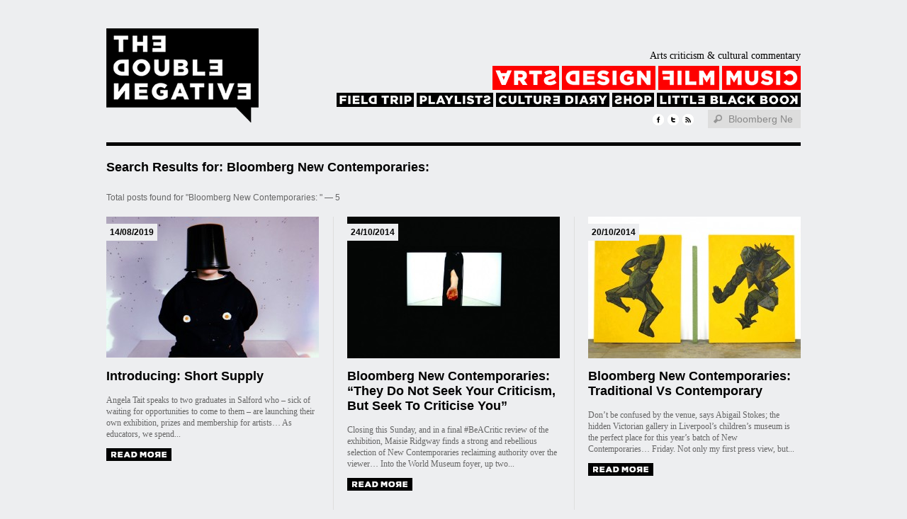

--- FILE ---
content_type: text/html; charset=UTF-8
request_url: http://www.thedoublenegative.co.uk/?s=Bloomberg+New+Contemporaries%3A+
body_size: 8803
content:
<!DOCTYPE html PUBLIC "-//W3C//DTD XHTML 1.0 Transitional//EN" "http://www.w3.org/TR/xhtml1/DTD/xhtml1-transitional.dtd">
<html xmlns="http://www.w3.org/1999/xhtml" lang="en-US">
<head profile="http://gmpg.org/xfn/11">

<meta http-equiv="Content-Type" content="text/html; charset=UTF-8" />	
<title>The Double Negative &raquo; Search Results  &raquo;  Bloomberg New Contemporaries: </title>
<link rel="stylesheet" href="http://www.thedoublenegative.co.uk/blog/wp-content/themes/doublenegative/style.css" type="text/css" media="screen" />
   
   	<style>#logo h1 a, .desc { text-align:left;}</style>
   <style type="text/css">
.pattern{background: url(http://www.thedoublenegative.co.uk/blog/wp-content/themes/doublenegative/images/no_pattern.png) repeat;}

/*POSTS Colors*/
#posts, body, .comment-body, #sidebar .widgets ul li a, #respond, .lay1 .post .post_content, .lay1 .page .post_content, .single_page_post .post_wrap .share_this a, .commentlist .comment-meta a, .commentlist .comment-meta a:hover{color:#666666;}

</style>
	    	<link rel="alternate" type="application/rss+xml" title="The Double Negative &raquo; Feed" href="http://www.thedoublenegative.co.uk/feed/" />
<link rel="alternate" type="application/rss+xml" title="The Double Negative &raquo; Comments Feed" href="http://www.thedoublenegative.co.uk/comments/feed/" />
<link rel="alternate" type="application/rss+xml" title="The Double Negative &raquo; Search Results for &#8220;Bloomberg New Contemporaries: &#8221; Feed" href="http://www.thedoublenegative.co.uk/search/Bloomberg+New+Contemporaries%3A+/feed/rss2/" />
<link rel='stylesheet' id='mediaelement-css'  href='http://www.thedoublenegative.co.uk/blog/wp-includes/js/mediaelement/mediaelementplayer.min.css?ver=2.13.0' type='text/css' media='all' />
<link rel='stylesheet' id='wp-mediaelement-css'  href='http://www.thedoublenegative.co.uk/blog/wp-includes/js/mediaelement/wp-mediaelement.css?ver=3.6.1' type='text/css' media='all' />
<link rel='stylesheet' id='triton_customfont-css'  href='http://www.thedoublenegative.co.uk/blog/wp-content/themes/doublenegative/fonts/Arial.css?ver=3.6.1' type='text/css' media='all' />
<link rel='stylesheet' id='triton_fancybox_css-css'  href='http://www.thedoublenegative.co.uk/blog/wp-content/themes/doublenegative/css/fancybox.css?ver=3.6.1' type='text/css' media='all' />
<link rel='stylesheet' id='nivo-slider-css'  href='http://www.thedoublenegative.co.uk/blog/wp-content/plugins/easy-nivo-slider-2/3rd-party/nivo-slider.css?ver=2.5.1' type='text/css' media='all' />
<link rel='stylesheet' id='easy-nivo-slider-css'  href='http://www.thedoublenegative.co.uk/blog/wp-content/plugins/easy-nivo-slider-2/css/easy-nivo-slider.css?ver=2.0' type='text/css' media='all' />
<script type='text/javascript' src='http://www.thedoublenegative.co.uk/blog/wp-includes/js/jquery/jquery.js?ver=1.10.2'></script>
<script type='text/javascript' src='http://www.thedoublenegative.co.uk/blog/wp-includes/js/jquery/jquery-migrate.min.js?ver=1.2.1'></script>
<script type='text/javascript' src='http://www.thedoublenegative.co.uk/blog/wp-content/plugins/powerpress/player.js?ver=3.6.1'></script>
<script type='text/javascript' src='http://www.thedoublenegative.co.uk/blog/wp-content/plugins/powerpress/powerpress-mejs.js?ver=3.6.1'></script>
<script type='text/javascript' src='http://www.thedoublenegative.co.uk/blog/wp-content/themes/doublenegative/js/triton.js?ver=3.6.1'></script>
<script type='text/javascript' src='http://www.thedoublenegative.co.uk/blog/wp-content/themes/doublenegative/js/other.js?ver=3.6.1'></script>
<script type='text/javascript' src='http://www.thedoublenegative.co.uk/blog/wp-content/themes/doublenegative/js/easyslider.js?ver=3.6.1'></script>
<script type='text/javascript' src='http://www.thedoublenegative.co.uk/blog/wp-content/themes/doublenegative/js/fancybox.js?ver=3.6.1'></script>
<script type='text/javascript' src='http://www.thedoublenegative.co.uk/blog/wp-content/plugins/easy-nivo-slider-2/3rd-party/jquery.nivo.slider.pack.js?ver=2.5.1'></script>
<link rel="EditURI" type="application/rsd+xml" title="RSD" href="http://www.thedoublenegative.co.uk/blog/xmlrpc.php?rsd" />
<link rel="wlwmanifest" type="application/wlwmanifest+xml" href="http://www.thedoublenegative.co.uk/blog/wp-includes/wlwmanifest.xml" /> 
<meta name="generator" content="WordPress 3.6.1" />
<meta name="keywords" content=", The Double Negative, The, Double, Negative" /><meta name="description" content="" /><style type='text/css'>
</style>
<script type="text/javascript"><!--
function powerpress_pinw(pinw){window.open('http://www.thedoublenegative.co.uk/?powerpress_pinw='+pinw, 'PowerPressPlayer','toolbar=0,status=0,resizable=1,width=460,height=320');	return false;}
powerpress_url = 'http://www.thedoublenegative.co.uk/blog/wp-content/plugins/powerpress/';
//-->
</script>

<!-- WP Simple Shopping Cart plugin v3.8.6 - http://www.tipsandtricks-hq.com/wordpress-simple-paypal-shopping-cart-plugin-768/ -->
<link type="text/css" rel="stylesheet" href="http://www.thedoublenegative.co.uk/blog/wp-content/plugins/wordpress-simple-paypal-shopping-cart/wp_shopping_cart_style.css" />

	<script type="text/javascript">
	<!--
	//
	function ReadForm (obj1, tst) 
	{ 
	    // Read the user form
	    var i,j,pos;
	    val_total="";val_combo="";		
	
	    for (i=0; i<obj1.length; i++) 
	    {     
	        // run entire form
	        obj = obj1.elements[i];           // a form element
	
	        if (obj.type == "select-one") 
	        {   // just selects
	            if (obj.name == "quantity" ||
	                obj.name == "amount") continue;
		        pos = obj.selectedIndex;        // which option selected
		        val = obj.options[pos].value;   // selected value
		        val_combo = val_combo + " (" + val + ")";
	        }
	    }
		// Now summarize everything we have processed above
		val_total = obj1.product_tmp.value + val_combo;
		obj1.product.value = val_total;
	}
	//-->
	</script>
		<link rel="stylesheet" type="text/css" href="http://www.thedoublenegative.co.uk/blog/wp-content/plugins/wp-banners-lite/css/front.css?ver=1.28" media="screen" />	
	<script type="text/javascript">

		var _gaq = _gaq || [];
		_gaq.push(['_setAccount', 'UA-27619054-1']);
		_gaq.push(['_trackPageview']);
	
		(function() {
			var ga = document.createElement('script'); ga.type = 'text/javascript'; ga.async = true;
			ga.src = ('https:' == document.location.protocol ? 'https://ssl' : 'http://www') + '.google-analytics.com/ga.js';
			var s = document.getElementsByTagName('script')[0]; s.parentNode.insertBefore(ga, s);
		})();
	
	</script>
	
</head>


<body class="search search-results">

<!--[if lte IE 6]><script src="/ie6/warning.js"></script><script>window.onload=function(){e("/ie6/")}</script><![endif]-->
<div class="pattern">

<!--TOPMENU-->
<div id="masthead">
	<div class="fake">
    <div class="center">
   	 
     
    </div>
  </div>
</div>

<!--HEADER-->
<div id="header">
    <div class="center">
    	<div class='inner'>
				<!--LOGO-->
				<div id="logo">
					<a class="text_logo" href="http://www.thedoublenegative.co.uk">
						<img src='http://www.thedoublenegative.co.uk/blog/wp-content/themes/doublenegative/images/logo.png' alt='The Double Negative' />
					</a>
				</div>
				
				<!--TOPMENU-->
				<div id="menu-area">
					<div class='stripline'>
						Arts criticism &amp; cultural commentary
					</div>
					<br style="clear:both" />
					<ul class="first-menu">
						<li class="arts"><a href="http://www.thedoublenegative.co.uk/category/arts">Arts</a></li>
						<li class="design"><a href="http://www.thedoublenegative.co.uk/category/design">Design</a></li>
						<li class="film"><a href="http://www.thedoublenegative.co.uk/category/film">Film</a></li>
						<li class="music"><a href="http://www.thedoublenegative.co.uk/category/music">Music</a></li>
					</ul>
					<br style="clear:both" />
					<ul class="second-menu">
						<li class="fieldtrips"><a href="http://www.thedoublenegative.co.uk/category/field-trips">Field Trips</a></li>
						<li class="playlists"><a href="http://www.thedoublenegative.co.uk/category/playlists">Playlists</a></li>
						<li class="culturediary"><a href="http://www.thedoublenegative.co.uk/category/culture-diary">Culture Diary</a></li>
						<li class="shop"><a href="http://www.thedoublenegative.co.uk/category/shop">Shop</a></li>
						<li class="littleblackbook"><a href="http://www.thedoublenegative.co.uk/little-black-books">Little Black Book</a></li>
					</ul>
					<br style="clear:both" />
					<div class="form_wrap">
						<form role="search" method="get" id="searchform" class="searchform" action="http://www.thedoublenegative.co.uk/">
				<div>
					<label class="screen-reader-text" for="s">Search for:</label>
					<input type="text" value="Bloomberg New Contemporaries: " name="s" id="s" />
					<input type="submit" id="searchsubmit" value="Search" />
				</div>
			</form>					</div>
					<!--Social Share-->
										<div class="social_wrap">
							<div class="social">
									<ul>
											<li class="soc_fb"><a title="Facebook"  href="http://www.facebook.com/pages/The-Double-Negative/125683880858059">Facebook</a></li>  
											<li class="soc_tw"><a title="Twitter" href="http://twitter.com/#!/TheDbleNgtve">Twitter</a></li> 
											 
											 
																						<li class="soc_rss"><a title="Rss Feed"  href="http://www.thedoublenegative.co.uk/?feed=rss2">RSS</a></li>																				</ul>
							</div>
					</div>
										
					
				</div>
				
				
				<!--
				<div class='menu_list'>
					<div class='menu-header'>
						<ul class='menu'>
							<li class='menu-item extra'>
								<a href="http://www.thedoublenegative.co.uk/category/art">
									<img src='http://www.thedoublenegative.co.uk/blog/wp-content/themes/doublenegative/images/button_art.png' alt='Art' />
								</a>
							</li>
							<li class='menu-item extra'>
								<a href="http://www.thedoublenegative.co.uk/category/design">
									<img src='http://www.thedoublenegative.co.uk/blog/wp-content/themes/doublenegative/images/button_design.png' alt='Design' />
								</a>
							</li>
							<li class='menu-item extra'>
								<a href="http://www.thedoublenegative.co.uk/category/film">
									<img src='http://www.thedoublenegative.co.uk/blog/wp-content/themes/doublenegative/images/button_film.png' alt='Film' />
								</a>
							</li>
							<li class='menu-item extra'>
								<a href="http://www.thedoublenegative.co.uk/category/music">
									<img src='http://www.thedoublenegative.co.uk/blog/wp-content/themes/doublenegative/images/button_music.png' alt='Music' />
								</a>
							</li>
						</ul>
					</div>
				</div>
				-->
				
				<!--
				<div class='menu_list'>
					<div class="menu-header"><ul id="menu-main-menu" class="menu"><li id="menu-item-4" class="menu-item menu-item-type-taxonomy menu-item-object-category menu-item-4"><a href="http://www.thedoublenegative.co.uk/category/arts/">Arts</a></li>
<li id="menu-item-5" class="menu-item menu-item-type-taxonomy menu-item-object-category menu-item-5"><a href="http://www.thedoublenegative.co.uk/category/design/">Design</a></li>
<li id="menu-item-6" class="menu-item menu-item-type-taxonomy menu-item-object-category menu-item-6"><a href="http://www.thedoublenegative.co.uk/category/film/">Film</a></li>
<li id="menu-item-8" class="menu-item menu-item-type-taxonomy menu-item-object-category menu-item-8"><a href="http://www.thedoublenegative.co.uk/category/music/">Music</a></li>
</ul></div>				</div>
				<div class='menu_list'>
					<div class="menu-header"><ul id="menu-second-menu" class="menu"><li id="menu-item-51" class="menu-item menu-item-type-taxonomy menu-item-object-category menu-item-51"><a href="http://www.thedoublenegative.co.uk/category/field-trips/">Field trips</a></li>
<li id="menu-item-52" class="menu-item menu-item-type-taxonomy menu-item-object-category menu-item-52"><a href="http://www.thedoublenegative.co.uk/category/playlists/">Playlists</a></li>
<li id="menu-item-50" class="menu-item menu-item-type-taxonomy menu-item-object-category menu-item-50"><a href="http://www.thedoublenegative.co.uk/category/culture-diary/">Culture diary</a></li>
</ul></div>				</div>
				-->
				
				<br style="clear:both" />
			</div>
    </div>
</div>


<!--CONTENT-->
<div id="content">

<div class="center">

    <div class="search_term"><h2 class="postsearch">Search Results for: <span>Bloomberg New Contemporaries: </span></h2>
            <a class="search_count">Total posts found for <span class="search-terms">"Bloomberg New Contemporaries: "</span> &mdash; 5</a>
            </div>
            
                        <div class="lay1">




	<div class="post-24788 post type-post status-publish format-standard hentry category-arts" id="post-24788"> 
                
		<div class="post_image">
			 <!--CALL TO POST IMAGE-->
						<div class="imgwrap">
								<div class="date_meta">14/08/2019</div>
							
				<a href="http://www.thedoublenegative.co.uk/2019/08/introducing-short-supply/"><img width="300" height="199" src="http://www.thedoublenegative.co.uk/blog/wp-content/uploads/2019/08/shortsupply1_slider-300x199.jpg" class="attachment-medium wp-post-image" alt="Mollie Balshaw, Short Supply, courtesy the artists" /></a></div>

			
		</div>
		<div class="post_content">
			<h2 class="postitle"><a href="http://www.thedoublenegative.co.uk/2019/08/introducing-short-supply/" title="Introducing: Short Supply">Introducing: Short Supply</a></h2>
			<p>Angela Tait speaks to two graduates in Salford who – sick of waiting for opportunities to come to them – are launching their own exhibition, prizes and membership for artists… As educators, we spend...</p> 
			<a class="read_mor" href="http://www.thedoublenegative.co.uk/2019/08/introducing-short-supply/" title="Introducing: Short Supply"><img src="http://www.thedoublenegative.co.uk/blog/wp-content/themes/doublenegative/images/buttons/button_read.png" ></a>
		</div>
	</div>

	<div class="post-13949 post type-post status-publish format-standard hentry category-arts tag-bloomberg-new-contemporaries tag-contemporary-art tag-culture tag-liverpool tag-uk" id="post-13949"> 
                
		<div class="post_image">
			 <!--CALL TO POST IMAGE-->
						<div class="imgwrap">
								<div class="date_meta">24/10/2014</div>
							
				<a href="http://www.thedoublenegative.co.uk/2014/10/bloomberg-new-contemporaries-they-do-not-seek-your-criticism-but-seek-to-criticise-you/"><img width="300" height="200" src="http://www.thedoublenegative.co.uk/blog/wp-content/uploads/2014/10/mklk-man-eater-2013-web-300x200.jpg" class="attachment-medium wp-post-image" alt="MKLK’s performance piece, Man Eater. New Contemporaries 2014" /></a></div>

			
		</div>
		<div class="post_content">
			<h2 class="postitle"><a href="http://www.thedoublenegative.co.uk/2014/10/bloomberg-new-contemporaries-they-do-not-seek-your-criticism-but-seek-to-criticise-you/" title="Bloomberg New Contemporaries: &#8220;They Do Not Seek Your Criticism, But Seek To Criticise You&#8221;">Bloomberg New Contemporaries: &#8220;They Do Not Seek Your Criticism, But Seek To Criticise You&#8221;</a></h2>
			<p>Closing this Sunday, and in a final #BeACritic review of the exhibition, Maisie Ridgway finds a strong and rebellious selection of New Contemporaries reclaiming authority over the viewer&#8230; Into the World Museum foyer, up two...</p> 
			<a class="read_mor" href="http://www.thedoublenegative.co.uk/2014/10/bloomberg-new-contemporaries-they-do-not-seek-your-criticism-but-seek-to-criticise-you/" title="Bloomberg New Contemporaries: &#8220;They Do Not Seek Your Criticism, But Seek To Criticise You&#8221;"><img src="http://www.thedoublenegative.co.uk/blog/wp-content/themes/doublenegative/images/buttons/button_read.png" ></a>
		</div>
	</div>

	<div class="post-13952 post type-post status-publish format-standard hentry category-arts tag-biennial tag-contempoary-art tag-culture tag-etching tag-liverpool tag-new-contemporaries tag-painting tag-sculpture tag-tapestry tag-uk" id="post-13952"> 
                
		<div class="post_image">
			 <!--CALL TO POST IMAGE-->
						<div class="imgwrap">
								<div class="date_meta">20/10/2014</div>
							
				<a href="http://www.thedoublenegative.co.uk/2014/10/bloomberg-new-contemporaries-traditional-vs-contemporary/"><img width="300" height="214" src="http://www.thedoublenegative.co.uk/blog/wp-content/uploads/2014/10/mismatched-couple-2013-cropped2-1-300x214.jpg" class="attachment-medium wp-post-image" alt="Miroslav Pomichal’s Mismatched Couple (2013)" /></a></div>

			
		</div>
		<div class="post_content">
			<h2 class="postitle"><a href="http://www.thedoublenegative.co.uk/2014/10/bloomberg-new-contemporaries-traditional-vs-contemporary/" title="Bloomberg New Contemporaries: Traditional Vs Contemporary">Bloomberg New Contemporaries: Traditional Vs Contemporary</a></h2>
			<p>Don&#8217;t be confused by the venue, says Abigail Stokes; the hidden Victorian gallery in Liverpool&#8217;s children&#8217;s museum is the perfect place for this year&#8217;s batch of New Contemporaries&#8230; Friday. Not only my first press view, but...</p> 
			<a class="read_mor" href="http://www.thedoublenegative.co.uk/2014/10/bloomberg-new-contemporaries-traditional-vs-contemporary/" title="Bloomberg New Contemporaries: Traditional Vs Contemporary"><img src="http://www.thedoublenegative.co.uk/blog/wp-content/themes/doublenegative/images/buttons/button_read.png" ></a>
		</div>
	</div>

	<div class="post-13836 post type-post status-publish format-standard hentry category-arts tag-bloomberg-new-contemporaries tag-contemporary-art tag-culture tag-liverpool tag-london tag-uk" id="post-13836"> 
                
		<div class="post_image">
			 <!--CALL TO POST IMAGE-->
						<div class="imgwrap">
								<div class="date_meta">09/10/2014</div>
							
				<a href="http://www.thedoublenegative.co.uk/2014/10/bloomberg-new-contemporaries-the-new-old-masters/"><img width="300" height="200" src="http://www.thedoublenegative.co.uk/blog/wp-content/uploads/2014/10/IMG_3231_21-300x200.jpg" class="attachment-medium wp-post-image" alt="Camille Summers-Valli’s Black Mesa (2014)" /></a></div>

			
		</div>
		<div class="post_content">
			<h2 class="postitle"><a href="http://www.thedoublenegative.co.uk/2014/10/bloomberg-new-contemporaries-the-new-old-masters/" title="Bloomberg New Contemporaries: The New Old Masters">Bloomberg New Contemporaries: The New Old Masters</a></h2>
			<p>Heather Garner observes a blending of new ideas and old techniques in the latest edition of New Contemporaries&#8230; On the 65th anniversary of Bloomberg New Contemporaries, the viewer is promised a snap-shot of the...</p> 
			<a class="read_mor" href="http://www.thedoublenegative.co.uk/2014/10/bloomberg-new-contemporaries-the-new-old-masters/" title="Bloomberg New Contemporaries: The New Old Masters"><img src="http://www.thedoublenegative.co.uk/blog/wp-content/themes/doublenegative/images/buttons/button_read.png" ></a>
		</div>
	</div>

	<div class="post-13696 post type-post status-publish format-standard hentry category-arts tag-art-schools tag-contemporary-art tag-craft tag-culture tag-drawing tag-liverpool tag-new-contemporaries tag-sculpture tag-textiles tag-uk tag-video tag-visual-art" id="post-13696"> 
                
		<div class="post_image">
			 <!--CALL TO POST IMAGE-->
						<div class="imgwrap">
								<div class="date_meta">23/09/2014</div>
							
				<a href="http://www.thedoublenegative.co.uk/2014/09/bloomberg-new-contemporaries-disappointment-sex-politics/"><img width="300" height="200" src="http://www.thedoublenegative.co.uk/blog/wp-content/uploads/2014/09/Flux-web-300x200.jpg" class="attachment-medium wp-post-image" alt="Ian Tricker’s Flux (2014, detail)" /></a></div>

			
		</div>
		<div class="post_content">
			<h2 class="postitle"><a href="http://www.thedoublenegative.co.uk/2014/09/bloomberg-new-contemporaries-disappointment-sex-politics/" title="Bloomberg New Contemporaries: Disappointment, Sex &amp; Politics">Bloomberg New Contemporaries: Disappointment, Sex &#038; Politics</a></h2>
			<p>What do you expect from the next generation of artists? Just don&#8217;t look for youthful optimism, says Josie Sommer, as she explores this latest batch of New Contemporaries&#8230; This is it: Bloomberg New Contemporaries...</p> 
			<a class="read_mor" href="http://www.thedoublenegative.co.uk/2014/09/bloomberg-new-contemporaries-disappointment-sex-politics/" title="Bloomberg New Contemporaries: Disappointment, Sex &amp; Politics"><img src="http://www.thedoublenegative.co.uk/blog/wp-content/themes/doublenegative/images/buttons/button_read.png" ></a>
		</div>
	</div>
 


</div>
<div class="lay1_page">
	</div>
<div class="hidden_nav">
	</div>
<div style="clear:both"></div>

    	 
    
        </div> 
</div>
</div>

<!--MIDROW-->

<!--FOOTER-->
<div id="footer">
<div class="center">
<div class="widgets"><ul>          
        <li id="text-4" class="widget widget_text"><div class="widget_wrap"><h3 class="widgettitle">We are</h3>			<div class="textwidget">An online magazine featuring the latest arts, design, film & music coverage in the UK. Our mission: to hold a mirror up to the national -- in particular the North-West -- art scene and reflect it, uncovering and analysing the talent based here.</div>
		</div><li id="nav_menu-2" class="widget widget_nav_menu"><div class="widget_wrap"><h3 class="widgettitle"> </h3><div class="menu-third-menu-container"><ul id="menu-third-menu" class="menu"><li id="menu-item-27628" class="menu-item menu-item-type-post_type menu-item-object-page menu-item-27628"><a href="http://www.thedoublenegative.co.uk/donate/">DONATE</a></li>
<li id="menu-item-112" class="menu-item menu-item-type-post_type menu-item-object-page menu-item-112"><a href="http://www.thedoublenegative.co.uk/advertise-with-us/">Advertise</a></li>
<li id="menu-item-61" class="menu-item menu-item-type-post_type menu-item-object-page menu-item-61"><a href="http://www.thedoublenegative.co.uk/about-us/">About Us</a></li>
<li id="menu-item-7837" class="menu-item menu-item-type-post_type menu-item-object-page menu-item-7837"><a href="http://www.thedoublenegative.co.uk/contribute/">Contribute</a></li>
<li id="menu-item-18989" class="menu-item menu-item-type-post_type menu-item-object-page menu-item-18989"><a href="http://www.thedoublenegative.co.uk/in-print/">In Print</a></li>
<li id="menu-item-111" class="menu-item menu-item-type-post_type menu-item-object-page menu-item-111"><a href="http://www.thedoublenegative.co.uk/terms-conditions/">Terms &#038; Conditions</a></li>
<li id="menu-item-1717" class="menu-item menu-item-type-post_type menu-item-object-page menu-item-1717"><a href="http://www.thedoublenegative.co.uk/shop-faqs/">Shop FAQs</a></li>
<li id="menu-item-60" class="menu-item menu-item-type-post_type menu-item-object-page menu-item-60"><a href="http://www.thedoublenegative.co.uk/contact-us/">Contact</a></li>
</ul></div></div><li id="categories-2" class="widget widget_categories"><div class="widget_wrap"><h3 class="widgettitle">Categories</h3>		<ul>
	<li class="cat-item cat-item-3"><a href="http://www.thedoublenegative.co.uk/category/arts/" title="View all posts filed under Arts">Arts</a> (977)
</li>
	<li class="cat-item cat-item-8"><a href="http://www.thedoublenegative.co.uk/category/culture-diary/" title="View all posts filed under Culture diary">Culture diary</a> (435)
</li>
	<li class="cat-item cat-item-4"><a href="http://www.thedoublenegative.co.uk/category/design/" title="View all posts filed under Design">Design</a> (95)
</li>
	<li class="cat-item cat-item-9"><a href="http://www.thedoublenegative.co.uk/category/field-trips/" title="View all posts filed under Field trips">Field trips</a> (55)
</li>
	<li class="cat-item cat-item-5"><a href="http://www.thedoublenegative.co.uk/category/film/" title="View all posts filed under Film">Film</a> (246)
</li>
	<li class="cat-item cat-item-1"><a href="http://www.thedoublenegative.co.uk/category/music/" title="View all posts filed under Music">Music</a> (132)
</li>
	<li class="cat-item cat-item-10"><a href="http://www.thedoublenegative.co.uk/category/playlists/" title="View all posts filed under Playlists">Playlists</a> (92)
</li>
	<li class="cat-item cat-item-14"><a href="http://www.thedoublenegative.co.uk/category/shop/" title="View all posts filed under Shop">Shop</a> (3)
</li>
		</ul>
</div><li id="php_widget-4" class="widget php_widget"><div class="widget_wrap"><h3 class="widgettitle">Archives</h3><ul><li><strong><a href="http://www.thedoublenegative.co.uk/2025/">2025</a>: </strong> <a href="http://www.thedoublenegative.co.uk/2025/01/" title="January 2025">J</a> <a href="http://www.thedoublenegative.co.uk/2025/02/" title="February 2025">F</a> <a href="http://www.thedoublenegative.co.uk/2025/03/" title="March 2025">M</a> <a href="http://www.thedoublenegative.co.uk/2025/04/" title="April 2025">A</a> <a href="http://www.thedoublenegative.co.uk/2025/05/" title="May 2025">M</a> <a href="http://www.thedoublenegative.co.uk/2025/06/" title="June 2025">J</a> <a href="http://www.thedoublenegative.co.uk/2025/07/" title="July 2025">J</a> <a href="http://www.thedoublenegative.co.uk/2025/08/" title="August 2025">A</a> <span class="emptymonth">S</span> <span class="emptymonth">O</span> <span class="emptymonth">N</span> <span class="emptymonth">D</span> </li>
<li><strong><a href="http://www.thedoublenegative.co.uk/2024/">2024</a>: </strong> <a href="http://www.thedoublenegative.co.uk/2024/01/" title="January 2024">J</a> <a href="http://www.thedoublenegative.co.uk/2024/02/" title="February 2024">F</a> <a href="http://www.thedoublenegative.co.uk/2024/03/" title="March 2024">M</a> <a href="http://www.thedoublenegative.co.uk/2024/04/" title="April 2024">A</a> <a href="http://www.thedoublenegative.co.uk/2024/05/" title="May 2024">M</a> <a href="http://www.thedoublenegative.co.uk/2024/06/" title="June 2024">J</a> <a href="http://www.thedoublenegative.co.uk/2024/07/" title="July 2024">J</a> <a href="http://www.thedoublenegative.co.uk/2024/08/" title="August 2024">A</a> <a href="http://www.thedoublenegative.co.uk/2024/09/" title="September 2024">S</a> <a href="http://www.thedoublenegative.co.uk/2024/10/" title="October 2024">O</a> <span class="emptymonth">N</span> <span class="emptymonth">D</span> </li>
<li><strong><a href="http://www.thedoublenegative.co.uk/2023/">2023</a>: </strong> <span class="emptymonth">J</span> <a href="http://www.thedoublenegative.co.uk/2023/02/" title="February 2023">F</a> <a href="http://www.thedoublenegative.co.uk/2023/03/" title="March 2023">M</a> <a href="http://www.thedoublenegative.co.uk/2023/04/" title="April 2023">A</a> <a href="http://www.thedoublenegative.co.uk/2023/05/" title="May 2023">M</a> <a href="http://www.thedoublenegative.co.uk/2023/06/" title="June 2023">J</a> <a href="http://www.thedoublenegative.co.uk/2023/07/" title="July 2023">J</a> <a href="http://www.thedoublenegative.co.uk/2023/08/" title="August 2023">A</a> <a href="http://www.thedoublenegative.co.uk/2023/09/" title="September 2023">S</a> <a href="http://www.thedoublenegative.co.uk/2023/10/" title="October 2023">O</a> <a href="http://www.thedoublenegative.co.uk/2023/11/" title="November 2023">N</a> <a href="http://www.thedoublenegative.co.uk/2023/12/" title="December 2023">D</a> </li>
<li><strong><a href="http://www.thedoublenegative.co.uk/2022/">2022</a>: </strong> <a href="http://www.thedoublenegative.co.uk/2022/01/" title="January 2022">J</a> <a href="http://www.thedoublenegative.co.uk/2022/02/" title="February 2022">F</a> <a href="http://www.thedoublenegative.co.uk/2022/03/" title="March 2022">M</a> <span class="emptymonth">A</span> <a href="http://www.thedoublenegative.co.uk/2022/05/" title="May 2022">M</a> <a href="http://www.thedoublenegative.co.uk/2022/06/" title="June 2022">J</a> <span class="emptymonth">J</span> <span class="emptymonth">A</span> <a href="http://www.thedoublenegative.co.uk/2022/09/" title="September 2022">S</a> <a href="http://www.thedoublenegative.co.uk/2022/10/" title="October 2022">O</a> <a href="http://www.thedoublenegative.co.uk/2022/11/" title="November 2022">N</a> <a href="http://www.thedoublenegative.co.uk/2022/12/" title="December 2022">D</a> </li>
<li><strong><a href="http://www.thedoublenegative.co.uk/2021/">2021</a>: </strong> <a href="http://www.thedoublenegative.co.uk/2021/01/" title="January 2021">J</a> <a href="http://www.thedoublenegative.co.uk/2021/02/" title="February 2021">F</a> <a href="http://www.thedoublenegative.co.uk/2021/03/" title="March 2021">M</a> <a href="http://www.thedoublenegative.co.uk/2021/04/" title="April 2021">A</a> <a href="http://www.thedoublenegative.co.uk/2021/05/" title="May 2021">M</a> <a href="http://www.thedoublenegative.co.uk/2021/06/" title="June 2021">J</a> <a href="http://www.thedoublenegative.co.uk/2021/07/" title="July 2021">J</a> <span class="emptymonth">A</span> <a href="http://www.thedoublenegative.co.uk/2021/09/" title="September 2021">S</a> <a href="http://www.thedoublenegative.co.uk/2021/10/" title="October 2021">O</a> <a href="http://www.thedoublenegative.co.uk/2021/11/" title="November 2021">N</a> <a href="http://www.thedoublenegative.co.uk/2021/12/" title="December 2021">D</a> </li>
<li><strong><a href="http://www.thedoublenegative.co.uk/2020/">2020</a>: </strong> <a href="http://www.thedoublenegative.co.uk/2020/01/" title="January 2020">J</a> <a href="http://www.thedoublenegative.co.uk/2020/02/" title="February 2020">F</a> <a href="http://www.thedoublenegative.co.uk/2020/03/" title="March 2020">M</a> <a href="http://www.thedoublenegative.co.uk/2020/04/" title="April 2020">A</a> <a href="http://www.thedoublenegative.co.uk/2020/05/" title="May 2020">M</a> <a href="http://www.thedoublenegative.co.uk/2020/06/" title="June 2020">J</a> <a href="http://www.thedoublenegative.co.uk/2020/07/" title="July 2020">J</a> <a href="http://www.thedoublenegative.co.uk/2020/08/" title="August 2020">A</a> <a href="http://www.thedoublenegative.co.uk/2020/09/" title="September 2020">S</a> <a href="http://www.thedoublenegative.co.uk/2020/10/" title="October 2020">O</a> <a href="http://www.thedoublenegative.co.uk/2020/11/" title="November 2020">N</a> <a href="http://www.thedoublenegative.co.uk/2020/12/" title="December 2020">D</a> </li>
<li><strong><a href="http://www.thedoublenegative.co.uk/2019/">2019</a>: </strong> <a href="http://www.thedoublenegative.co.uk/2019/01/" title="January 2019">J</a> <a href="http://www.thedoublenegative.co.uk/2019/02/" title="February 2019">F</a> <a href="http://www.thedoublenegative.co.uk/2019/03/" title="March 2019">M</a> <a href="http://www.thedoublenegative.co.uk/2019/04/" title="April 2019">A</a> <a href="http://www.thedoublenegative.co.uk/2019/05/" title="May 2019">M</a> <a href="http://www.thedoublenegative.co.uk/2019/06/" title="June 2019">J</a> <a href="http://www.thedoublenegative.co.uk/2019/07/" title="July 2019">J</a> <a href="http://www.thedoublenegative.co.uk/2019/08/" title="August 2019">A</a> <a href="http://www.thedoublenegative.co.uk/2019/09/" title="September 2019">S</a> <a href="http://www.thedoublenegative.co.uk/2019/10/" title="October 2019">O</a> <a href="http://www.thedoublenegative.co.uk/2019/11/" title="November 2019">N</a> <a href="http://www.thedoublenegative.co.uk/2019/12/" title="December 2019">D</a> </li>
<li><strong><a href="http://www.thedoublenegative.co.uk/2018/">2018</a>: </strong> <a href="http://www.thedoublenegative.co.uk/2018/01/" title="January 2018">J</a> <a href="http://www.thedoublenegative.co.uk/2018/02/" title="February 2018">F</a> <a href="http://www.thedoublenegative.co.uk/2018/03/" title="March 2018">M</a> <a href="http://www.thedoublenegative.co.uk/2018/04/" title="April 2018">A</a> <a href="http://www.thedoublenegative.co.uk/2018/05/" title="May 2018">M</a> <a href="http://www.thedoublenegative.co.uk/2018/06/" title="June 2018">J</a> <a href="http://www.thedoublenegative.co.uk/2018/07/" title="July 2018">J</a> <a href="http://www.thedoublenegative.co.uk/2018/08/" title="August 2018">A</a> <a href="http://www.thedoublenegative.co.uk/2018/09/" title="September 2018">S</a> <a href="http://www.thedoublenegative.co.uk/2018/10/" title="October 2018">O</a> <a href="http://www.thedoublenegative.co.uk/2018/11/" title="November 2018">N</a> <a href="http://www.thedoublenegative.co.uk/2018/12/" title="December 2018">D</a> </li>
<li><strong><a href="http://www.thedoublenegative.co.uk/2017/">2017</a>: </strong> <a href="http://www.thedoublenegative.co.uk/2017/01/" title="January 2017">J</a> <a href="http://www.thedoublenegative.co.uk/2017/02/" title="February 2017">F</a> <a href="http://www.thedoublenegative.co.uk/2017/03/" title="March 2017">M</a> <a href="http://www.thedoublenegative.co.uk/2017/04/" title="April 2017">A</a> <a href="http://www.thedoublenegative.co.uk/2017/05/" title="May 2017">M</a> <a href="http://www.thedoublenegative.co.uk/2017/06/" title="June 2017">J</a> <a href="http://www.thedoublenegative.co.uk/2017/07/" title="July 2017">J</a> <a href="http://www.thedoublenegative.co.uk/2017/08/" title="August 2017">A</a> <a href="http://www.thedoublenegative.co.uk/2017/09/" title="September 2017">S</a> <a href="http://www.thedoublenegative.co.uk/2017/10/" title="October 2017">O</a> <a href="http://www.thedoublenegative.co.uk/2017/11/" title="November 2017">N</a> <a href="http://www.thedoublenegative.co.uk/2017/12/" title="December 2017">D</a> </li>
<li><strong><a href="http://www.thedoublenegative.co.uk/2016/">2016</a>: </strong> <a href="http://www.thedoublenegative.co.uk/2016/01/" title="January 2016">J</a> <a href="http://www.thedoublenegative.co.uk/2016/02/" title="February 2016">F</a> <a href="http://www.thedoublenegative.co.uk/2016/03/" title="March 2016">M</a> <a href="http://www.thedoublenegative.co.uk/2016/04/" title="April 2016">A</a> <a href="http://www.thedoublenegative.co.uk/2016/05/" title="May 2016">M</a> <a href="http://www.thedoublenegative.co.uk/2016/06/" title="June 2016">J</a> <a href="http://www.thedoublenegative.co.uk/2016/07/" title="July 2016">J</a> <a href="http://www.thedoublenegative.co.uk/2016/08/" title="August 2016">A</a> <a href="http://www.thedoublenegative.co.uk/2016/09/" title="September 2016">S</a> <a href="http://www.thedoublenegative.co.uk/2016/10/" title="October 2016">O</a> <a href="http://www.thedoublenegative.co.uk/2016/11/" title="November 2016">N</a> <a href="http://www.thedoublenegative.co.uk/2016/12/" title="December 2016">D</a> </li>
<li><strong><a href="http://www.thedoublenegative.co.uk/2015/">2015</a>: </strong> <a href="http://www.thedoublenegative.co.uk/2015/01/" title="January 2015">J</a> <a href="http://www.thedoublenegative.co.uk/2015/02/" title="February 2015">F</a> <a href="http://www.thedoublenegative.co.uk/2015/03/" title="March 2015">M</a> <a href="http://www.thedoublenegative.co.uk/2015/04/" title="April 2015">A</a> <a href="http://www.thedoublenegative.co.uk/2015/05/" title="May 2015">M</a> <a href="http://www.thedoublenegative.co.uk/2015/06/" title="June 2015">J</a> <a href="http://www.thedoublenegative.co.uk/2015/07/" title="July 2015">J</a> <a href="http://www.thedoublenegative.co.uk/2015/08/" title="August 2015">A</a> <a href="http://www.thedoublenegative.co.uk/2015/09/" title="September 2015">S</a> <a href="http://www.thedoublenegative.co.uk/2015/10/" title="October 2015">O</a> <a href="http://www.thedoublenegative.co.uk/2015/11/" title="November 2015">N</a> <a href="http://www.thedoublenegative.co.uk/2015/12/" title="December 2015">D</a> </li>
<li><strong><a href="http://www.thedoublenegative.co.uk/2014/">2014</a>: </strong> <a href="http://www.thedoublenegative.co.uk/2014/01/" title="January 2014">J</a> <a href="http://www.thedoublenegative.co.uk/2014/02/" title="February 2014">F</a> <a href="http://www.thedoublenegative.co.uk/2014/03/" title="March 2014">M</a> <a href="http://www.thedoublenegative.co.uk/2014/04/" title="April 2014">A</a> <a href="http://www.thedoublenegative.co.uk/2014/05/" title="May 2014">M</a> <a href="http://www.thedoublenegative.co.uk/2014/06/" title="June 2014">J</a> <a href="http://www.thedoublenegative.co.uk/2014/07/" title="July 2014">J</a> <a href="http://www.thedoublenegative.co.uk/2014/08/" title="August 2014">A</a> <a href="http://www.thedoublenegative.co.uk/2014/09/" title="September 2014">S</a> <a href="http://www.thedoublenegative.co.uk/2014/10/" title="October 2014">O</a> <a href="http://www.thedoublenegative.co.uk/2014/11/" title="November 2014">N</a> <a href="http://www.thedoublenegative.co.uk/2014/12/" title="December 2014">D</a> </li>
<li><strong><a href="http://www.thedoublenegative.co.uk/2013/">2013</a>: </strong> <a href="http://www.thedoublenegative.co.uk/2013/01/" title="January 2013">J</a> <a href="http://www.thedoublenegative.co.uk/2013/02/" title="February 2013">F</a> <a href="http://www.thedoublenegative.co.uk/2013/03/" title="March 2013">M</a> <a href="http://www.thedoublenegative.co.uk/2013/04/" title="April 2013">A</a> <a href="http://www.thedoublenegative.co.uk/2013/05/" title="May 2013">M</a> <a href="http://www.thedoublenegative.co.uk/2013/06/" title="June 2013">J</a> <a href="http://www.thedoublenegative.co.uk/2013/07/" title="July 2013">J</a> <a href="http://www.thedoublenegative.co.uk/2013/08/" title="August 2013">A</a> <a href="http://www.thedoublenegative.co.uk/2013/09/" title="September 2013">S</a> <a href="http://www.thedoublenegative.co.uk/2013/10/" title="October 2013">O</a> <a href="http://www.thedoublenegative.co.uk/2013/11/" title="November 2013">N</a> <a href="http://www.thedoublenegative.co.uk/2013/12/" title="December 2013">D</a> </li>
<li><strong><a href="http://www.thedoublenegative.co.uk/2012/">2012</a>: </strong> <a href="http://www.thedoublenegative.co.uk/2012/01/" title="January 2012">J</a> <a href="http://www.thedoublenegative.co.uk/2012/02/" title="February 2012">F</a> <a href="http://www.thedoublenegative.co.uk/2012/03/" title="March 2012">M</a> <a href="http://www.thedoublenegative.co.uk/2012/04/" title="April 2012">A</a> <a href="http://www.thedoublenegative.co.uk/2012/05/" title="May 2012">M</a> <a href="http://www.thedoublenegative.co.uk/2012/06/" title="June 2012">J</a> <a href="http://www.thedoublenegative.co.uk/2012/07/" title="July 2012">J</a> <a href="http://www.thedoublenegative.co.uk/2012/08/" title="August 2012">A</a> <a href="http://www.thedoublenegative.co.uk/2012/09/" title="September 2012">S</a> <a href="http://www.thedoublenegative.co.uk/2012/10/" title="October 2012">O</a> <a href="http://www.thedoublenegative.co.uk/2012/11/" title="November 2012">N</a> <a href="http://www.thedoublenegative.co.uk/2012/12/" title="December 2012">D</a> </li>
<li><strong><a href="http://www.thedoublenegative.co.uk/2011/">2011</a>: </strong> <span class="emptymonth">J</span> <span class="emptymonth">F</span> <span class="emptymonth">M</span> <span class="emptymonth">A</span> <span class="emptymonth">M</span> <span class="emptymonth">J</span> <span class="emptymonth">J</span> <span class="emptymonth">A</span> <span class="emptymonth">S</span> <a href="http://www.thedoublenegative.co.uk/2011/10/" title="October 2011">O</a> <span class="emptymonth">N</span> <a href="http://www.thedoublenegative.co.uk/2011/12/" title="December 2011">D</a> </li>
</ul></div></ul>
        </div>
        <div style='clear:both'></div>
</div>

	<!--COPYRIGHT TEXT-->
	
    <div id="copyright">
    	<div class="center">
    			<div style='padding-top:40px; width:728px; margin:0 auto;'>
    				
		<a id="a_9996535e07258a7bbfd8b132435c5962" style="display: none;" href="#"></a>	
		<script defer="defer" type="text/javascript" src="http://www.thedoublenegative.co.uk/blog/wp-content/plugins/wp-banners-lite/wpbanners_show.php?id=1&cid=a_9996535e07258a7bbfd8b132435c5962"></script>    			</div>
            <div class="copytext">
           		Copyright@thedoublenegative team
            </div>
        </div>
    </div>
</div>


</div>
	        <script type="text/javascript">
		/* <![CDATA[ */
    jQuery(function(){
	jQuery("#slider").easySlider({
		auto: true,
		continuous: true,
		numeric: true,
		pause: 20000		});
	});
	/* ]]> */
	</script>
     

    <script type='text/javascript'>
/* <![CDATA[ */
function changeTaxonomy() {
	if ( 0 == this.options[this.selectedIndex].value ) {
		return;
	}
	if ( 0 == this.options[this.selectedIndex].value ) {
		return;
	}
	location.href = this.options[this.selectedIndex].value;
}

/* ]]> */
</script><script type='text/javascript'>
/* <![CDATA[ */
var mejsL10n = {"language":"en-US","strings":{"Close":"Close","Fullscreen":"Fullscreen","Download File":"Download File","Download Video":"Download Video","Play\/Pause":"Play\/Pause","Mute Toggle":"Mute Toggle","None":"None","Turn off Fullscreen":"Turn off Fullscreen","Go Fullscreen":"Go Fullscreen","Unmute":"Unmute","Mute":"Mute","Captions\/Subtitles":"Captions\/Subtitles"}};
/* ]]> */
</script>
<script type='text/javascript' src='http://www.thedoublenegative.co.uk/blog/wp-includes/js/mediaelement/mediaelement-and-player.min.js?ver=2.13.0'></script>

</body>
</html>



--- FILE ---
content_type: text/html; charset=UTF-8
request_url: http://www.thedoublenegative.co.uk/blog/wp-content/plugins/wp-banners-lite/wpbanners_show.php?id=1&cid=a_9996535e07258a7bbfd8b132435c5962
body_size: 405
content:
jQuery('#a_9996535e07258a7bbfd8b132435c5962').replaceWith('<a target="_blank" class="wpbannerslite_placeholder" href="http://www.thedoublenegative.co.uk/blog/wp-content/plugins/wp-banners-lite/redirect.php?id=0526bd423dfebb9a51e68b1f408071f5" style="width: 728px; height: 90px; line-height: 90px; background: transparent url(http://www.thedoublenegative.co.uk/blog/wp-content/uploads/wp-banners-lite/banner_5dd14e58907c28303d7f103369b27eda.gif) 0 0 no-repeat;  border: 1px solid transparent !important;" title="Donate to The Double Negative for the price of a pint!">&nbsp;</a>')

--- FILE ---
content_type: text/css
request_url: http://www.thedoublenegative.co.uk/blog/wp-content/themes/doublenegative/style.css
body_size: 36933
content:
/*
Theme Name: Triton Lite
Description: Triton is a all in one wordpress theme with awesome 3 fonts, 1 slider, 1 layout &amp; easy to use theme option panel. The Theme also includes 3 built-in widgets and 5 useful shortcodes. The theme is SEO Friendly and has plenty of user-friendly options. The theme also comes with a Contact page Template which doesn't require any setup.
Version: 1.3
Theme URI: http://www.towfiqi.com/triton-lite-free-wordpress-theme.html
Author: Towfiq I.
Author URI: http://www.towfiqi.com/
License: GNU General Public License, v2 (or newer)
License URI: http://www.gnu.org/licenses/old-licenses/gpl-2.0.html
Tags: theme-options, three-columns, gray, white, right-sidebar, left-sidebar
*/

body{background:#edeef0; margin:0; padding:0; font-size:12px; font-family:Arial, Helvetica, sans-serif; color:#7F7F7F;}
p{ line-height:19px;}
.center{ padding: 0px 20px;width:980px; margin:0 auto; b//ackground:white;}
a:focus{outline:none;}
.pattern{ f//loat:left;}
#content .center{ o//verflow:hidden; }

#masthead{color:#777; f//loat:left; width:100%;}
#masthead .fake{ f//loat:left; width:100%;}
#header{ f//loat: left;width: 100%;}
#header .inner{ margin-top:40px; padding-bottom:0px; border-bottom: 5px solid #000; padding-bottom:20px;}

#logo{width: 215px; float:left;}
#logo h1{ margin:0; padding:0;}
#logo h1 a{ display: block; margin:0 auto; text-decoration:none; color:#171717; text-align:center; font-size:32px; text-transform:uppercase;}
#logo a img{ border:none;}
.desc{ display: block; margin:0 auto; text-decoration:none; color:#171717; text-align:center; font-size:11px; text-transform:uppercase; padding-top:5px;}

#header .menu_list{
	float:left;
	width:245px;
}
#header .menu_list .menu-header{
	margin-left:122px;
	border-top:5px solid #0076a2;
	padding-top:20px;
}
#header .menu_list ul{
	list-style-type: none;
	margin:0;
	padding:0;
}
#header .menu_list .menu-item{
	font-family:arial;
	font-size:14px;
	font-style:normal;
	font-weight:bold;
	border-bottom:1px solid #ddd;
	padding-bottom:4px;
	margin-bottom:4px;
}
#header .menu_list .menu-item.extra{
	padding-bottom:6px;
	margin-bottom:6px;
}
#header .menu_list .menu-item a{
	color:#0076A2;
	text-decoration:none;
	display:block;
}
#header .menu_list .current-menu-item a{
	color:#333;
}
#header .menu_list .menu-item a:hover{
	color:#333;
	text-decoration:none;
}
/*TOPMENU*/
#menu_wrap{ width:80%; float:left; position:relative;}
#topmenu{ width:83%; float:left;}
#topmenu ul{ margin:0; padding:0; position:relative;}
#topmenu ul li{ float:left; list-style-type:none; margin:10px; padding:5px;}
#topmenu ul li a{ display:block; text-decoration:none; color:#777; font-size:12px; text-transform:uppercase;}
#topmenu ul li a:hover{ color:#fff;}

#topmenu ul .current-menu-item a{ color:#fff;}
#topmenu ul .current-menu-item ul li{ background:#1e1e1e;padding:1px 0px;}
#topmenu ul .current-menu-item ul li a{ padding:4px; background:none;color:#fff;}
#topmenu ul .current-menu-parent ul .current-menu-item{background:#3e3e3e repeat;}
#topmenu ul .current-menu-parent ul .current-menu-item a{ padding:4px; background:none;}
#topmenu ul .current-menu-parent ul .current-menu-item ul .menu-item a{ padding:4px;}
#topmenu ul .current-menu-item .current-menu-item .sub-menu li a{ padding:4px;background:none;}

#topmenu ul li ul{ position:absolute;width:120px; z-index:999999; display:none; padding-left:0; margin-left:-10px;padding-top:15px;}
#topmenu ul li ul li{ float:none; margin:0; padding:1px 0px; text-align:center; background:#1e1e1e ;  display:block; border-bottom: 1px solid #333;}
#topmenu ul li ul li a{ color:#fff; font-size:12px; font-weight:normal; padding:4px;}

#topmenu ul li ul li a:hover, #topmenu ul li .sub-menu .current-menu-item a:hover{ background:#f6f6f6; color:#333;  }
#topmenu ul li ul li ul{left: 100%; margin-top:-24px; float:none; margin-left:0px; display:none;}

#menu-area{padding-top:31px;float:right; width:725px;}
#menu-area .stripline{float:right;font-family:georgia;font-size:14px;color:#000;margin-bottom:6px;}
#menu-area .first-menu{float:right;margin: 0;padding: 0;list-style: none;margin-bottom:4px;}
#menu-area .first-menu li {padding: 0;margin: 0;height: 34px;margin-left:4px;list-style: none;background-repeat: no-repeat;}
#menu-area .first-menu li a, #menu-area .first-menu li a:visited {display: block;text-decoration: none;text-indent: -9999px;height: 34px;background-repeat: no-repeat;}
.first-menu .arts {background-image: url(images/buttons/button_art_over.jpg); width: 94px;}
.first-menu .arts a {background-image: url(images/buttons/button_art.jpg);}
.first-menu .design {background-image: url(images/buttons/button_design_over.jpg); width: 132px;}
.first-menu .design a {background-image: url(images/buttons/button_design.jpg);}
.first-menu .film {background-image: url(images/buttons/button_film_over.jpg); width: 86px;}
.first-menu .film a {background-image: url(images/buttons/button_film.jpg);}
.first-menu .music {background-image: url(images/buttons/button_music_over.jpg); width: 111px;}
.first-menu .music a {background-image: url(images/buttons/button_music.jpg);}
ul.first-menu li a:hover {background: none;}
.first-menu li {float: left;}
.first-menu:after {content: "."; display: block; height: 0; clear: both; visibility: hidden;}

#menu-area .second-menu{float:right;margin: 0;padding: 0;list-style: none;margin-bottom:4px;}
#menu-area .second-menu li {padding: 0;margin: 0;height: 20px;margin-left:4px;list-style: none;background-repeat: no-repeat;}
#menu-area .second-menu li a, #menu-area .second-menu li a:visited {display: block;text-decoration: none;text-indent: -9999px;height: 20px;background-repeat: no-repeat;}
.second-menu .fieldtrips {background-image: url(images/buttons/button_fieldtrip_over.jpg); width: 109px;}
.second-menu .fieldtrips a {background-image: url(images/buttons/button_fieldtrip.jpg);}
.second-menu .playlists {background-image: url(images/buttons/button_playlists_over.jpg); width: 108px;}
.second-menu .playlists a {background-image: url(images/buttons/button_playlists.jpg);}
.second-menu .culturediary {background-image: url(images/buttons/button_culturediary_over.jpg); width: 160px;}
.second-menu .culturediary a {background-image: url(images/buttons/button_culturediary.jpg);}
.second-menu .shop {background-image: url(images/buttons/button_shop_over.jpg); width: 59px;}
.second-menu .shop a {background-image: url(images/buttons/button_shop.jpg);}
.second-menu .littleblackbook {background-image: url(images/buttons/button_littleblackbook_over.jpg); width: 203px;}
.second-menu .littleblackbook a {background-image: url(images/buttons/button_littleblackbook.jpg);}
ul.second-menu li a:hover {background: none;}
.second-menu li {float: left;}
.second-menu:after {content: "."; display: block; height: 0; clear: both; visibility: hidden;}

.button-join a, .button-join a:visited {display: block;text-decoration: none;text-indent: -9999px;height: 18px;background-repeat: no-repeat;}
.button-join a:hover{background-image: url(images/buttons/button_join_over.jpg); width: 65px;}
.button-join a {background-image: url(images/buttons/button_join.jpg); width: 65px;}
.button-follow a, .button-join a:visited {display: block;text-decoration: none;text-indent: -9999px;height: 18px;background-repeat: no-repeat;}
.button-follow a:hover{background-image: url(images/buttons/button_follow_over.jpg); width: 91px;}
.button-follow a {background-image: url(images/buttons/button_follow.jpg); width: 91px;}



/* Forms */
#menu-area .form_wrap{float:right;margin-left:20px;}
#menu-area #searchform{float:right;}
#menu-area input[type=text]{background: #fafafa;border: 1px solid #ddd;color: #888;}
#menu-area #searchform .screen-reader-text{ display:none;}
#menu-area input[type=text]:focus{color: #373737;}
#menu-area input[type=text] {padding: 3px;}
#menu-area input#s {background: url(images/search.png) no-repeat 5px 6px;background-color:#ddd;font-size: 14px;height: 16px;line-height: 1.2em;padding: 4px 10px 4px 28px;width:91px;}
#menu-area input#searchsubmit {display: none;}
#menu-area #searchform div {margin: 0;}
#menu-area #s {float: right;-webkit-transition-duration: 400ms;-webkit-transition-property: width, background;-webkit-transition-timing-function: ease;-moz-transition-duration: 400ms;-moz-transition-property: width, background;-moz-transition-timing-function: ease;-o-transition-duration: 400ms;-o-transition-property: width, background;-o-transition-timing-function: ease;width: 72px;}
#menu-area #s:focus {background-color: #f9f9f9;width: 177px;}
#branding #searchsubmit {display: none;}

/*LAYOUT1*/
.lay1{ float:left; width:980px; margin-top:20px; background:url(images/lay1_bg.png) repeat-y; margin-bottom: 40px;}
.lay1 .post, .lay1 .page{ min-height: 420px; width: 300px; float:left; margin-right:40px; margin-bottom:20px; border-bottom:1px solid #dfdfdf; position:relative; padding-bottom:20px;}
.lay1 .post img, .lay1 .page img{ width:300px; height:auto;border:none; b//order-bottom: 6px solid #fff; }
.lay1 .post:nth-child(3n), .lay1 .page:nth-child(3n){margin-right:0px;}
.lay1 .post .imgwrap, .lay1 .page .imgwrap{ width:300px;height:200px;position:relative; overflow:hidden;}
.lay1 .post .post_content, .lay1 .page .post_content{ color:#757575;}
.lay1 .post .postitle{ font-size: 18px;text-align:left;overflow: hidden;}
.lay1 .post .postitle a, .lay1 .page .postitle a{ text-decoration:none; color:#000; t//ext-transform:uppercase;}
.lay1 .post .date_meta, .lay1 .page .date_meta{ font-weight:bold; position:absolute; padding:5px; background:#EDEEF0; color:#000; left:0; top:10px;}
.lay1 .post .block_comm, .lay1 .page .block_comm{ position:absolute; bottom:10px; margin-left:10px;}
.lay1 .post .block_comm a, .lay1 .page .block_comm a { color:#fff; text-decoration:none; display:block; font-style:italic;}
.lay1 .post p, .lay1 .page p{ font-family:georgia; font-size:12px; line-height:16px; text-align:left;}
.lay1 .read_mor{ background:#000; padding:2px 4px; font-size:11px; color:#fff; text-decoration:none; display:block; width:84px;}
.trt_thumbnail{ border-top:1px solid #CCC;}

/*LAYOUT3*/
.lay3{ float:left; width:980px; margin-top:30px; border-bottom:1px solid #dfdfdf;}
.l//ay3 .post{ width: 480px; float:left; margin-right:20px; margin-bottom:20px; position:relative;}
.l//ay3 .post:nth-child(even){ margin-right:0px; }
.l//ay3 .post img{ width:480px; height:auto;border:none; b//order-bottom: 6px solid #fff; }
.lay3 .postdate{ font-size:12px; font-weight:bold; position:absolute; color:black;bottom:20px;}
.lay3 .postitle{padding-top:40px;padding-bottom:24px;}
.lay3 .postitle, .lay3 .postitle a{ line-height:38px; font-size:28px; color:#000; }
.lay3 .postitle a{border-bottom:4px solid #000;padding-bottom: 2px;}
.lay3 .postitle a:hover{color:red;border-bottom:4px solid #f00;}
.lay3 .postexcerpt{ font-size:12px; font-family:georgia; width: 280px}
.lay3 .postexcerpt p{line-height:16px;}
.lay3 .post{margin-right:20px;float:left;display:block;width:480px;}
.lay3 .post:nth-child(even){margin:0;}
.lay3 .label{width: 1px;position:relative; z-index:1000; margin-bottom:-40px;margin-left:0px}

/*LAYOUT4*/
.list_section4{ border-bottom:1px solid #dfdfdf;  padding-bottom:20px;}
.lay4{ float:left; width:980px; margin-top: 20px; background:url(images/lay4_bg.png) repeat-y; m//argin-bottom: 20px;}
.lay4 .post, .lay4 .page{ min-height: 340px; width: 215px; float:left; margin-right:40px; margin-bottom:20px; border-bottom:1px solid #dfdfdf; position:relative; padding-bottom:20px;}
.lay4 .post:nth-child(4n), .lay4 .page:nth-child(4n){margin-right:0px;}
.lay4 .post img, .lay4 .page img{ width:215px; height:auto;border:none; b//order-bottom: 6px solid #fff; }
.lay4 .post .imgwrap, .lay4 .page .imgwrap{ position:relative; overflow:hidden;}
.lay4 .post .post_content, .lay4 .page .post_content{ color:#757575;}
.lay4 .post .postitle{ font-size: 18px;text-align:left;overflow: hidden;}
.lay4 .post .postitle a, .lay4 .page .postitle a{ text-decoration:none; color:#0076a2; t//ext-transform:uppercase;}
.lay4 .post .date_meta, .lay4 .page .date_meta{ font-weight:bold; position:absolute; padding:5px; background:#EDEEF0; color:#000; left:0; top:10px;}
.lay4 .post p, .lay4 .page p{ font-family:georgia; font-size:12px; line-height:16px; text-align:left;}
.lay4 .read_mor{ background:#000; padding:2px 4px; font-size:11px; color:#fff; text-decoration:none; display:block; width:84px;}

.home_lay2{margin-top: 20px;}
.home_lay4{margin-top: 20px; background:url(images/lay4_bg.png) repeat-y;}
.blackbook_lay2{margin-top: 20px; background:url(images/blackbook_bg.png) repeat-y;}
.box-cd{background:url(images/bg/bg_cd.png) repeat-y;position:relative;float:left;background-color:#f00;width:480px;height:200px;}
.box-lbb{background:url(images/bg/bg_lbb.png) repeat-y;position:relative;float:right;background-color:#000;width:480px;height:200px;}
.home_lay2 .subtitle{color: white;font-family: georgia;font-size: 14px;padding: 10px;}
.home_lay2 .strapline{width:215px; position:absolute;top:0;left:245px;color: white;font-family: georgia;font-size: 14px;padding: 10px;}
.home_lay2 a{text-decoration:none;}
.box-cd:hover,.box-lbb:hover{background-color:#999;}
.blackbook_lay2 .post_content{word-wrap: break-word;width:215px;float:right;}
.blackbook_lay2 .blackbook-left{float:left;}
.blackbook_lay2 .blackbook-left .addthis_toolbox{margin-top:20px;}

.wrapper4{float:left; word-wrap: break-word; width: 215px; min-height: 320px; margin-right:40px; position:relative;}
.wrapper4:nth-child(4n){margin-right:0px;}
.wrapper4 .post img{ width:215px; height:auto;border:none; b//order-bottom: 6px solid #fff; }
.wrapper4 .post .imgwrap{ width:215px;height:143px;position:relative; overflow:hidden;}
.wrapper4 .post .post_content{ color:#757575;}
.wrapper4 .post .postitle{ font-size: 18px;text-align:left;overflow: hidden;}
.wrapper4 .post .postitle a{ text-decoration:none; color:#000; t//ext-transform:uppercase;}
.wrapper4 .post .date_meta{ font-weight:bold; position:absolute; padding:5px; background:rgba(237,238,240,.4); color:#000; left:-300px; top:10px;}
.wrapper4 .post p{ font-family:georgia; font-size:12px; line-height:16px; text-align:left;}
.wrapper4 .read_mor{ background:#000; padding:2px 4px; font-size:11px; color:#fff; text-decoration:none; display:block; width:84px;}
.wrapper4 .subtitle{font-family:georgia;color:#fff;font-size:14px;padding:10px;}
.wrapper4 .subtitle.bottomtext{position:absolute;top:149px;}
.wrapper4 .subtitle.dark{float:left;padding:0;padding-left:4px;font-family:arial;font-weight:bold;color:#000;font-size:16px;}
.wrapper4 .icon{float:left;}
.fb_area{margin-top:10px; background-color:#fff;}
.feed_content{margin-top:10px;font-family:georgia;color:#666;font-size:12px;line-height: 16px;}
.feed_content .date{font-family:arial;font-weight:bold;color:#000;}
.list_item{margin-bottom:10px;}
.list_item a{color:#000;text-decoration:none;}
.list_item a:hover{color:#f00;}

/*LAYOUT5*/
.lay5{ width: 725px; float:right; b//ackground:url(images/lay4_bg.png) repeat-y; m//argin-bottom: 20px;}
.lay5 .people{ min-height: 220px; width: 215px; float:left; margin-right:40px; margin-bottom:20px; border-bottom:1px solid #dfdfdf; position:relative; padding-bottom:20px;}
.lay5 .people:nth-child(3n){margin-right:0px;}
.lay5 .people img{ width:215px; height:auto;border:none; b//order-bottom: 6px solid #fff; }
.lay5 .people .imgwrap{ width:215px; height:215px; position:relative; overflow:hidden;}
.lay5 .people .post_content{ color:#757575;}
.lay5 .people .postitle{ font-size: 18px;text-align:left;overflow: hidden;}
.lay5 .people .postitle a{ text-decoration:none; color:#000; t//ext-transform:uppercase;}
.lay5 .people .date_meta{ font-weight:bold; position:absolute; padding:5px; background:#EDEEF0; color:#666; left:0; top:10px;}
.lay5 .people p{ font-family:georgia; font-size:12px; line-height:16px; text-align:left;}
.lay5 .read_mor{ background:#000; padding:2px 4px; font-size:11px; color:#fff; text-decoration:none; display:block; width:84px;}
.lay5 .read_mor:hover{ background:#f00;}
.navbar5{width:214px; float:left}
.lay-black-book{width: 725px; float:right;}
.lay-black-book .imgwrap{width:470px; height:470px;overflow:hide;}
.lay-black-book .imgwrap img{max-width:470px;max-height:470px;}
.lay-black-book .postitle, .lay-black-book .postitle a{ m//argin: 20px 0 0 0; line-height: 36px; font-size:28px; t//ext-transform:uppercase;text-decoration:none;color: #000;}
.lay-black-book .postitle a{border-bottom:4px solid #000;}
.lay-black-book .post_content a{ text-decoration:none; color:#000;}
.lay-black-book .post_content a:hover{ color:#f00; }
.lay-black-book .post_content {font-family:georgia; font-size:14px;}
.lay-black-book .post_content strong{color:#000;}

/*LAYOUT MAIN*/
.lay_main{ float:left; width:680px; margin-top:20px; background:url(images/single_bg.png);}
.lay_main .post, .lay_main .page{ min-height: 220px; width: 640px; float:left; margin-right:40px; margin-bottom:20px; border-bottom:1px solid #dfdfdf; position:relative;}
.lay_main .post:nth-last-child(1), .lay_main .page:nth-last-child(1){border-bottom:none;}
.lay_main .post .imgwrap img, .lay_main .page .imgwrap img{ width:300px; height:auto;border:none; b//order-bottom: 6px solid #fff; }
.lay_main .label{position:absolute; z-index:10; left:0px;top:0px}
.lay_main .post .imgwrap, .lay_main .page .imgwrap{ float:left; position:relative; overflow:hidden; width:300px; height:200px; padding-right:19px; border-right:1px solid #ddd;}
.lay_main .post .post_content, .lay_main .page .post_content{ float:right; width:300px; color:#666;}
.lay_main .post .postitle{ margin:0; margin-bottom:10px;font-size: 18px;text-align:left;overflow: hidden;}
.lay_main .post .postitle a, .lay_main .page .postitle a{ text-decoration:none; color:#000; t//ext-transform:uppercase;}
.lay_main .post .date_meta, .lay_main .page .date_meta{ font-weight:bold; color:#000; }
.lay_main .post p, .lay_main .page p{ font-family:georgia; font-size:12px; line-height:16px; text-align:left;}
.lay_main .read_mor{ background:#000; padding:2px 4px; font-size:11px; color:#fff; text-decoration:none; display:block; width:84px;}

.read_mor img{width:84px !important;height:14px !important;}

/*HOME PAGE*/
.feature-fieldtrips{background-color:#999;background-image: url(images/bg/bg_fieldtrips.png); background-repeat:no-repeat;}
.feature-playlists{background-color:#999;background-image: url(images/bg/bg_playlists.png); background-repeat:no-repeat;}
.feature-shop{background-color:#f00;background-image: url(images/bg/bg_shop.png); background-repeat:no-repeat;}
.feature-fieldtrips:hover,.feature-playlists:hover,.feature-shop:hover{background-color:#000}
/*MIDROW*/
#midrow{ width:100%; float:left; b//ackground:#f4f4f4; font-size:12px;color:#979797; padding-top:15px; padding-bottom:15px;}
#midrow .widgets .widget a{color:#979797;}
#midrow .widgets ul{ margin:0; padding:0;}
#midrow .widgets .widget{ border-top: 5px solid #0076A2; width:230px; float:left; margin-right:20px !important; list-style-type:none; margin-bottom:15px;}
#midrow .widgets .widget:nth-child(4n){margin-right:0 !important;}
#midrow .widgets .widgettitle, #midrow .widgets .widgettitle a{ color:#0076a2; t//ext-transform:uppercase;}
#midrow .widgets .widget ul{ margin:0; padding:0;}
#midrow .widgets .widget ul li{ list-style-type:none; padding:10px 0; border-bottom: 1px solid #DDD;}
#midrow .widgets .widget ul li:nth-last-child(1){border-bottom:none;}
#midrow .widgets .widget ul li a{color:#979797; text-decoration:none; }
#midrow .widgets .widget ul li a:hover{color:#a53c2e;}

#midrow .widgets .trt_rand li, #midrow .widgets .trt_pop li, #midrow .widgets .trt_feat li{min-height: 70px;}

/*footer*/
#footer{ width:100%; b//ackground:#131313; font-size:12px;color:#979797; padding-top:20px;}
#footer .widgets .widget a{color:#979797;}
#footer .widgets ul{ margin:0; padding:0;}
#footer .widgets .widget{ border-top: 5px solid #000; width:230px; float:left; margin-right:20px; list-style-type:none; margin-bottom:25px;}
#footer .widgets .widget:nth-child(4n){margin-right:0 !important;}
#footer .widgets .widgettitle, #midrow .widgets .widgettitle a{ color:#000; font-size:16px; t//ext-transform:uppercase;}
#footer .widgets .widget ul{ margin:0; padding:0;}
#footer .widgets .widget ul li{ list-style-type:none; padding:5px 0; border-bottom: 1px solid #DDD;}
#footer .widgets .widget ul li a{color:#000; text-decoration:none; }
#footer .widgets .widget a:hover{color:#f00;}
#footer #wp-calendar #today{ background:#222; color:#ccc;}
#footer #wp-calendar caption {border-bottom: 1px solid #DDD;}
#footer #wp-calendar a{color:#0076A2; text-decoration:none;}
#footer #wp-calendar #today{ background:#0076A2; color:#fff;}
#copyright{ width:100%; float:left; background:url(images/trans_white.png);}
#copyright a{ color:#edeef0; text-decoration:none;}
.copytext{ text-align:center; padding:10px 0 20px 0;font-size:10px;}
.textwidget{font-family:georgia;font-size:14px;line-height:16px;}

/*SIDEBAR*/
#sidebar{ float:left; width:300px; margin-top:15px; overflow:hidden;}
#sidebar .widgets{font-family: georgia;}
#sidebar .widgets .widget_content p{margin:5px 0 10px 0;line-height:14px;}
#sidebar .widgets ul{ margin:0; padding:0;}
#sidebar .widgets ul li{ list-style-type:none;}
#sidebar .widgets ul li ul li{padding:8px 0; background:url(images/border.png) bottom repeat-x;}
#sidebar .widgets ul li a{ color:#7f7f7f; text-decoration:none; }
#sidebar .widgets .widget{ margin-bottom: 20px;}
#sidebar .widgets .widgettitle, #sidebar .widgets .widgettitle a{  font-size:18px; t//ext-transform:uppercase; border-bottom: 5px solid #DFDFDF; padding-bottom:10px; color:#171717;}


#sidebar #searchform .screen-reader-text{ display:none;}
#sidebar #searchform  #s{ width:100%; height:24px; margin-bottom:10px;}
#wp-calendar{ width:100%;}
#wp-calendar caption{ padding-bottom:5px; border-bottom:1px solid #e5e5e5; margin-bottom:10px;}
#wp-calendar tbody td{ text-align:center;}
#wp-calendar #today{ background:#e5e5e5; color:#FFF;}

/*LITTLE BLACK BOOK SIDEBAR*/
/*footer*/
#little-black-book{ width:100%; float:left; font-size:12px;color:#979797;}
#little-black-book .widgets .widget a{color:#979797;}
#little-black-book .widgets ul, #little-black-book .widgets ol{ margin:0; padding:0;}
#little-black-book .widgets .widget{ width:215px; float:left; margin-right:20px; list-style-type:none; margin-bottom:25px;}
#little-black-book .widgets .cat-item{list-style-type:none;}
#little-black-book .widgets .widgettitle{ margin:0; margin-bottom:10px;color:#000; font-size:16px; t//ext-transform:uppercase;}
#little-black-book .widgets .widget ol{ margin:0; padding:0;}
#little-black-book .widgets .widget ol li{ list-style-type:none; padding:5px 0; border-bottom: 1px solid #DDD;}
#little-black-book .widgets .cat-item ol li{ list-style-type:none; padding:5px 0; border-bottom: 1px solid #DDD;}
#little-black-book .widgets .widget ol li a{color:#000; text-decoration:none; font-weight:normal;}
#little-black-book .widgets .widget a:hover{color:#f00;}


/*POSTS*/
#posts{ float:left; width:680px; margin-top:20px; background:url(images/single_bg.png); margin-bottom: 40px; color:#7f7f7f;}
#posts .postitle, #posts .postitle a{ m//argin: 20px 0 0 0; line-height: 38px; font-size:28px; t//ext-transform:uppercase;text-decoration:none;color: #000;}
#posts .postitle a{border-bottom:4px solid #000;padding-bottom:2px;}
#posts .single_metainfo{font-family:arial;font-size:10px; color:#999;}

.single_page_post .post_content {padding-right:130px; font-family:georgia; font-size:14px;}
.single_page_post .post_wrap{ width:640px; line-height:19px;}
.post_wrap a{ text-decoration:none; color:#000;}
.post_wrap a:hover, #posts .post_content .post_foot a:hover{ color:#f00; }

.post_foot{ clear:both;}
.post_wrap .post_foot{ margin-top:15px;}
.single_page_post .post, .single_page_post .type-page, .single_page_post .type-attachment{ margin-bottom:10px;}
.single_page_post .post img, .type-page img, .type-attachment img{ max-width:640px; height:auto; border:none;}
.single_page_post .post a img, .type-page a img, .type-attachment a img{  border: 3px solid #e5e5e5; max-width:615px;}

#posts .post_content{ border-bottom:1px solid #e5e5e5; padding-bottom:10px;}

#posts .post_content .post_foot a, #posts .post_content .post_foot{color:#999; font-size:12px;}

#posts .post_content .edit{ text-align:right;margin-top:10px;}
.post_wrap .attachment .post_meta{ display:none;}
.post_content blockquote{ background:url(images/lgn_quote.png) no-repeat top left; margin-left:0; padding-left:40px;}


.post table, .org_comment table {margin: 0 -1px 24px 0;text-align: left;width: 100%;border-collapse: collapse;border-spacing: 0; background:#DDD;}
.post table img, .org_comment img{ max-width:200px;}
.post tr th, .post thead th, .org_comment tbody th {color: #333;font-size: 12px;font-weight: bold;line-height: 18px;padding: 9px 24px; background:#fff;}
.org_comment pre{ background:url(images/trans_black.png) repeat; color:#333; padding:0px 10px;}
.post tr td, .org_comment tr td{padding: 10px 20px 20px;}
.post tr.odd td, .org_comment tr.odd td{background: #f2f7fc;}
.org_comment table th{padding: 6px 24px;}

.addthis_toolbox{
	padding-bottom:20px;
}

/*SHARE THIS*/
.single_page_post .post_wrap .share_this{ width:100%; float:left; padding-bottom:7px; border-bottom: 1px solid #DFDFDF;}
.single_page_post .post_wrap .share_this a{ color:#999; display:block; float:left;}
.share_this .social_buttons div{ margin-right:13px;padding-left:20px; height:16px; float:left;}
.share_this .lgn_fb{ background:url(images/social.png) top left no-repeat; }
.share_this .lgn_twt{background:url(images/social.png) left no-repeat;background-position: 0px -21px;}
.share_this .lgn_del{background:url(images/social.png) left no-repeat;background-position: 0px -42px;}
.share_this .lgn_digg{background:url(images/social.png) left no-repeat; background-position: 0px -63px;}
.share_this .lgn_stmbl{background:url(images/social.png) left no-repeat;background-position: 0px -83px;}

/*RELATED POST*/
.related-post {padding-top:20px; border-top:1px solid #dfdfdf;}
.related-label {padding-bottom:10px;}
.related-post h3{font-size:12px; color:#0076A2;}
.related-post ul{font-family: georgia; margin: 0px; padding: 0px;}
.related-post li{float: left;list-style-type: none;margin-bottom: 15px;margin-right: 20px !important;width: 200px;}
.related-post li:nth-child(3n){margin-right: 0px !important;}
.related-post .trt_wgt_tt{font-size:16px;color: #000;font-weight: bold;}
.related-post .trt_wgt_thumb img{width:200px;height:auto;margin:0 0 10px 0;}
.related-post p{line-height:14px;margin:5px 0 0 0;}

/*COMMENTS*/
.comments{padding:20px 0;}
.comments h3{font-size:12px; color:#0076A2;}
.comments_template{ width:100%; float:left; margin-top:10px;}
.commentlist{ margin:0; padding:0;}
.commentlist li{ list-style-type:none;}
h3#comments{ color:#333333;}
h3#comments_ping{color:#333333; border-bottom:7px solid #fff; padding-bottom:10px;}

.comment-body{ color:#7f7f7f; padding:15px; padding-left:0; margin-bottom:15px; float:left; width:98%; background:url(images/border.png) bottom repeat-x;}
.vcard{ float:left; width:58px; margin-right:15px;}
.fn{ padding-top:5px; display:block; text-align:center;}
.avatar img{ border:4px solid #fff;}

.comment-meta{ }
.commentlist .comment-meta a, .commentlist .comment-meta a:hover{ color:#999; font-size:12px;}
.org_comment {float: left; width: 85%;}
.comm_meta_reply{}
.comm_meta_reply a{ color:#999; font-size:12px;}

.comm_reply{ display:inline-block; float:right; margin-right:15px;}
.comm_edit{ display:inline-block; float:right; margin-right:15px;}

h3#reply-title{ color:#333; text-transform:uppercase; text-align:right;float: right; position:relative; z-index:99; background:#EDEEF0; padding-left:10px; margin-top:-30px;}
/*STUPID IE7 HACK!!*/
#related .comm_break{*margin-top : -10px;} 
.comm_break{ width:100%; height:7px;  float:left; background:#fff; margin-top:-27px; position:relative; }

#respond{width: 100%; float:left; padding:15px 0; color:#7f7f7f; margin:15px 0; }
#respond p{ margin-bottom:0;}
.comment-form-author, .comment-form-email, .comment-form-url{ width:50%;float: left;}
.comment-form-comment{  clear:both; padding-top:10px;}
.comment-form-email input{ width:70%;}

.comment-form-comment label{ padding-bottom:15px;}
#respond input{ padding:5px; border:none; color:#444; font-family:Arial, Helvetica, sans-serif; margin-bottom:15px;}
#respond textarea{ padding:5px;  border:none; color:#444; font-family:Arial, Helvetica, sans-serif; width:97%;}

#commentform label{display:block; float:left;}

#commentform .comment-form-url label{ margin-right:26px;}
#commentform .comment-form-comment label{ margin-right:15px;}
#commentform .form-allowed-tags{ display:none;}
#commentform .required{ float:left; margin-right:32px;}

.page .nocomments, .comment-notes{ display:none;}
#respond #submit{ width:auto; float:right; background:#171717; color:#fff; margin-right:7px; margin-top:10px;}
.bypostauthor{}
.bypostauthor .comment-body{}
.commentlist .org_comment ol li{ list-style-type:decimal;}
.commentlist .org_comment ul li{ list-style-type:circle;}

.comments_template .navigation{ clear:both;}




/*EASYSLIDER*/
#slider_wrap{clear: both;}
#slides{float:left; b//ackground:#dfdfdf;width:980px; overflow:hidden;}

.easyslider{height:653px;overflow:hidden;}
#slider{ position:relative; overflow:hidden;}
#slider ul, #slider li{margin:0;padding:0;list-style:none;}
#slider li{ width:980px;height:653px;overflow:hidden; position:relative;}	

.slider-content{ width:480px; position:absolute;margin-top:20px; padding:0px; left:20px;}
.slider-content h2{ background:rgba(237,238,240,.5); padding: 18px 20px 20px 20px; display:inline-block; margin:0; left:0px; text-align:left; font-size:14px; font-weight:bold}
#slider .slider-content h2 a, #slider .slider-content a{ font-family: arial;font-size: 28px;font-weight: bold;padding-bottom:2px;line-height:38px;color:#000; text-decoration:none; border-bottom:4px solid black;t//ext-transform:uppercase;}
.slider-content p{ font-family:georgia; font-size:12px;line-height:16px; margin-top:4px; padding:20px 20px 20px 20px; background:rgba(237,238,240,.2);text-align:left; width:215px; f//ont-style:italic;}
/* numeric controls */	
ol#controls{ float:left; background:#000; padding:0; margin:0;}
ol#controls li{ list-style-type:none; float:left; padding:2px 7px; border-right:1px solid #EDEEF0; border-width:thin;}
ol#controls li a{ color:#999; text-decoration:none; font-weight:bold;}
ol#controls li.current a{color:#fff;}
ol#controls li a:focus, #prevBtn a:focus, #nextBtn a:focus{outline:none;}
/* Easy Slider END */


/*PAGINATION*/
.trt_paginate, .navigation{ float:left; padding:15px 0; width:100%; background-color:#edeef0;}
.trt_paginate .amp_title{ display:none;}
.trt_paginate span, .trt_paginate a, .navigation a, .navigation span{ padding: 5px 10px;}
.amp_page, .amp_next, .amp_prev, .page-numbers{ text-align:center; text-decoration:none; font-size:13px; margin-right:10px; background:#DFDFDF; display:inline-block; color:#FFF;}
.amp_current{text-decoration:none; font-weight:bold; font-size:14px;margin-right:10px;background:#fff ; color:#333;display:inline-block;}
.amp_title{ display:none;}
.amp_next{}
.amp_page:hover, .amp_next:hover, .amp_prev:hover, .page-numbers:hover, .navigation .current {background:#fff; color:#333; font-weight:bold;}
.hidden_nav{ display:none;}
.lay1_page .trt_paginate{ text-align:center;}


/*SEARCH PAGE*/
.search_term .postsearch{color: #000;font-size: 18px;padding-bottom: 10px;margin-top:0; }
.search_term{clear: both;padding-top: 20px;width:100%;}

/*Contact Page*/
.entry-content{ margin-top:15px; width:100%; float:left;}
.entry-content input{ padding:10px; border:none; color:#777; font-family:Arial, Helvetica, sans-serif;width:50%;}
.entry-content textarea{ padding:10px; background:#fff; border:none; color:#777; font-family:Arial, Helvetica, sans-serif; width:80%;height:200px;}
.entry-content label{ width:100px; display:block; float:left;}
.entry-content #submit_msg{ width:auto; left:90%; padding:5px 10px; position:relative; background:#171717; color:#fff;}

/*ERROR PAGE*/
.error_page{ width:100%; float:left; margin-bottom:30px;}
.error_page .post{}
.error_page .post h2{ text-align:center;}
.error_page .fourofour{ font-size:340px; display:block; text-align:center; font-weight:bold; clear:both;}
.error_page .fourofour{ color:#FFF;}
.error_page #s{ padding:8px 0;}
.error_page #searchsubmit{ margin:0 auto; display:block; width:100px; background:#171717; color:#fff; border:none; padding:5px;}

/*LEFT SIDEBAR*/
.left_sidebar #sidebar{ margin-left:0; margin-right:10px;}
.left_sidebar #posts{background: url(images/single_bg.png) no-repeat; background-position:-635px 0;}
.left_sidebar .single_page_post .post_wrap { padding-right:0; padding-left:20px; padding-right:10px;}


/*NO SIDEBAR*/
.no_sidebar .single_page_post{width:98%!important;}
.no_sidebar .single_page_post .post_wrap{width:100%!important;}



/*SHORTCODES
-------------
*/

/*QUOTE*/
.l//gn_quote{ border-top:1px solid #ddd; border-bottom:1px solid #ddd;w//idth:92%; b//ackground: url(images/lgn_quote.png) no-repeat; b//ackground-position:5px 5px; color:#999; clear:both; padding:20px 0; margin:20px 0;p//adding-left:37px; font-style:italic; m//in-height:30px;}
.lgn_quote{ border-left: 5px solid black;clear: both;color: black;font-family: arial;font-size: 28px;font-weight: bold;line-height: 32px;margin: 30px 0px;padding: 0px 20px 0px 10px;}

/*Button*/
.post_wrap .scl_button a{ width:auto; float:left; padding:10px; background:#171717; clear:both; color:#fff!important; margin-bottom:15px;border: 1px solid #171717;}
.post_wrap .scl_button span{ display:inline-block;}
.post_wrap .scl_button a:hover{ background:#f5f5f5!important; color:#171717!important; border: 1px solid #ddd;}



/*WIDGETS
-------------
*/

.trt_wgt_thumb{}
.trt_wgt_thumb img{ width:65px; float:left; b//order:3px solid #fff; height:65px; margin-right:10px;}
#sidebar .widgets .widget ul li .trt_wgt_tt, #midrow .widgets .widget ul li .trt_wgt_tt{ color:#0076A2; font-weight:bold; t//ext-transform:uppercase;}
#footer .widgets .widget ul li .trt_wgt_tt{ text-transform:uppercase; color:#ccc;}
#footer .widget_content p{ font-size:12px; }
}
#sidebar .widgets .widget_nav_menu ul li ul li, #midrow .widgets .widget_nav_menu ul li ul li, #footer .widgets .widget_nav_menu ul li ul li{ background:none; padding-left:15px; border-bottom:none;}



/*SOCIAL SHARE*/
.social_wrap{ width:185px; float:right; position:relative;margin-top:6px;}
.social{float: right;}
.social ul{ margin:0; padding:0; float:left;}
.social ul li{ float:left; list-style-type:none; margin:0px 0px 0px 5px;}
.social ul li a{ display:block; width:16px; height:16px; background:url(images/social2.png) no-repeat; text-indent:-999999px;}
.social ul .soc_fb a{ background-position:0 0;}
.social ul .soc_tw a{ background-position:-16px 0;}
.social ul .soc_ms a{ background-position:-32px 0;}
.social ul .soc_ytb a{ background-position:-48px 0;}
.social ul .soc_flkr a{ background-position:-64px 0;}
.social ul .soc_rss a{ background-position:-80px 0;}
.social ul .soc_plus a{ background-position:-96px 0;}


/* =WordPress Core
-------------------------------------------------------------- */
.alignnone {margin: 5px 20px 20px 0;}
.aligncenter, div.aligncenter {display:block;margin: 5px auto 5px auto;}
.alignright {float:right;margin: 5px 0 20px 20px;}
.alignleft {float:left;margin: 5px 20px 20px 0;}
.aligncenter {display: block;margin: 5px auto 5px auto;}
a img.alignright {float:right; margin: 5px 0 20px 20px;}
a img.alignnone {margin: 5px 20px 20px 0;}
a img.alignleft {float:left;margin: 5px 20px 20px 0;}
a img.aligncenter {display: block;margin-left: auto;margin-right: auto}
.wp-caption {background: #fff;border: 1px solid #f0f0f0;max-width: 96%; /* Image does not overflow the content area */padding: 5px 3px 10px;text-align: center;}
.wp-caption img{max-width: 98%!important;}
.wp-caption.alignnone {margin: 5px 20px 20px 0;}
.wp-caption.alignleft { margin: 5px 20px 20px 0;}
.wp-caption.alignright { margin: 5px 0 20px 20px;}
.wp-caption img {border: 0 none !important;margin: 0 !important;max-width: 570px;padding: 0 !important;}
.wp-caption p.wp-caption-text {font-size:11px;line-height:17px; margin:0;padding:0 4px 5px;}
.sticky{}
.gallery-caption{}

/*
Extra
*/
.wp-cart-button-form input[type="submit"] {
	font-size: 12px !important;
	font-family: georgia;
	font-weight: normal !important;
	margin: 0 !important;
	background: black !important;
	line-height: 22px !important;
	height: 24px !important;
	color: white;
	border: none;
	-moz-border-radius: 4px;
	-webkit-border-radius: 4px;
	border-radius: 4px;
	width: 100% !important;
}
.wp-cart-button-form input[type="submit"]:hover{
	background: red !important;
	cursor: pointer;
}
address{
	font-style: normal;
	font-size: 12px;
	font-family: arial;
	color: black;
}